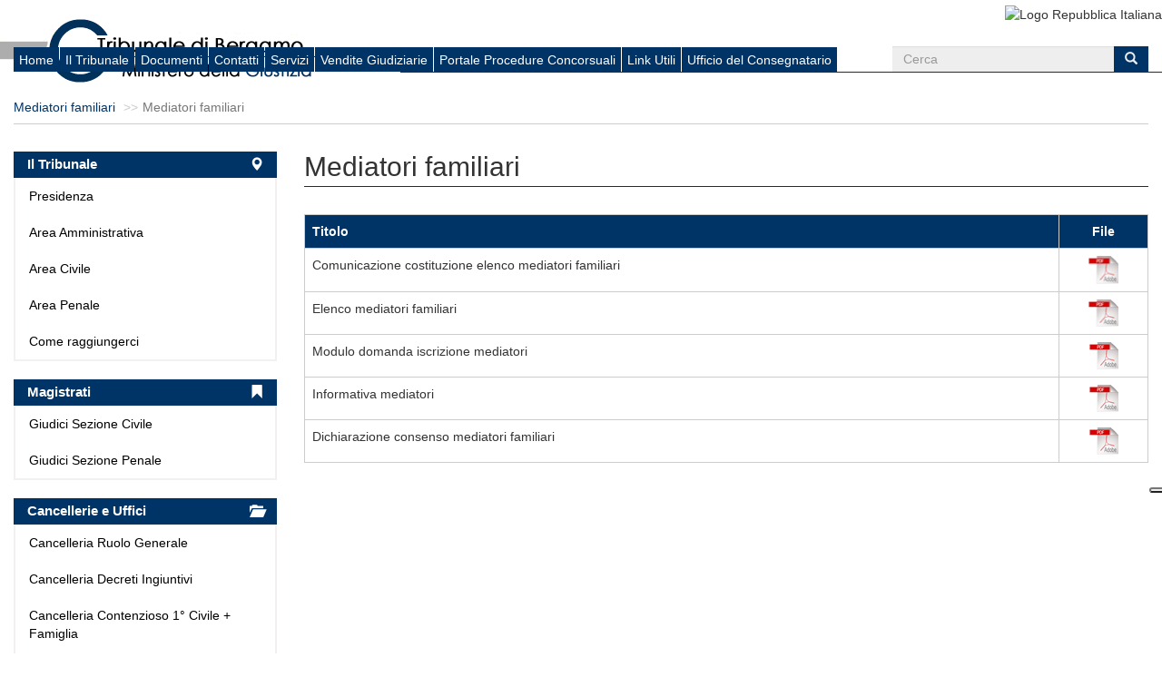

--- FILE ---
content_type: text/html; charset=UTF-8
request_url: https://www.tribunale.bergamo.it/mediatori-familiari-2_176.html
body_size: 5482
content:
<!DOCTYPE html>
<html lang="it">
<head>
    <meta charset="UTF-8">
    <meta http-equiv="X-UA-Compatible" content="IE=edge,chrome=1">
    <meta name="viewport" content="width=device-width, initial-scale=1, user-scalable=no">
    <title>Mediatori familiari - Sito del Tribunale di Bergamo</title>
<meta name="description" content="Benvenuti nel sito ufficiale del Tribunale di Bergamo. Notizie su come arrivare al Tribunale, operatività dell'ufficio, vendite giudiziarie, modulistica e molti altri servizi utili.">
<meta name="keywords" content="Tribunale di Bergamo, Tribunale, ordinario, civile, penale, cancelleria, cancellerie, giudici, magistrati, presidente, fallimenti, vendite, aste, giustizia, esecuzioni, aste giudiziarie, giudice, documentazione, modulistica, ordine avvocati, ordine dottori commercialisti, consulenti tecnici, servizi">

<meta property="og:title" content="Mediatori familiari - Sito del Tribunale di Bergamo" />
<meta property="og:description" content="Benvenuti nel sito ufficiale del Tribunale di Bergamo. Notizie su come arrivare al Tribunale, operatività dell'ufficio, vendite giudiziarie, modulistica e molti altri servizi utili." />
<meta property="og:url" content="https://www.tribunale.bergamo.it/mediatori-familiari-2_176.html" />
<meta property="og:locale" content="it" />
<meta property="og:image" content="/default_bergamo/img/80025050164/logo.gif" />

        <meta name="csrf-token" content="qdzJMOmOxLCVe3CnOKsBvzO1WOC06bSl0xUUutlj">
    <meta name="canonical" content="https://www.tribunale.bergamo.it/mediatori-familiari-2_176.html">
    <link rel="shortcut icon" href="/favicon.ico">
    <link rel="stylesheet" href="/build/default/css/app-87ae0a2643.css">
    <!--[if lt IE 9]>
    <link rel="stylesheet" href="http://fonts.googleapis.com/css?family=Open+Sans:300italic"/>
    <link rel="stylesheet" href="http://fonts.googleapis.com/css?family=Open+Sans:400italic"/>
    <link rel="stylesheet" href="http://fonts.googleapis.com/css?family=Open+Sans:600italic"/>
    <link rel="stylesheet" href="http://fonts.googleapis.com/css?family=Open+Sans:700italic"/>
    <link rel="stylesheet" href="http://fonts.googleapis.com/css?family=Open+Sans:800italic"/>
    <link rel="stylesheet" href="http://fonts.googleapis.com/css?family=Open+Sans:400"/>
    <link rel="stylesheet" href="http://fonts.googleapis.com/css?family=Open+Sans:300"/>
    <link rel="stylesheet" href="http://fonts.googleapis.com/css?family=Open+Sans:700"/>
    <link rel="stylesheet" href="http://fonts.googleapis.com/css?family=Open+Sans:800"/>
    <link rel="stylesheet" href="http://fonts.googleapis.com/css?family=Open+Sans:600"/>
    <link rel="stylesheet" href="/default/css/ie8-fix.css"/>
    <script type="text/javascript">
        document.createElement('header');
        document.createElement('footer');
        document.createElement('section');
        document.createElement('aside');
        document.createElement('nav');
        document.createElement('article');
        document.createElement('thead');
        document.createElement('tbody');
    </script>
    <![endif]-->
    <link rel="stylesheet" media="print" href="/default/css/print.css" />
            <script async src="https://www.googletagmanager.com/gtag/js?id=UA-19867255-60"></script>
<script>
  window.dataLayer = window.dataLayer || [];
  function gtag(){dataLayer.push(arguments);}
  gtag('js', new Date());

  gtag('config', 'UA-19867255-60', { 'anonymize_ip': true });
</script>
<script type="text/javascript">
var _iub = _iub || [];
_iub.csConfiguration = {"localConsentDomain": "www.tribunale.bergamo.it","invalidateConsentWithoutLog":true,"lang":"it","siteId":1399794,"floatingPreferencesButtonDisplay":"anchored-center-right","consentOnContinuedBrowsing":false,"perPurposeConsent":true,"cookiePolicyId":77469808, "banner":{ "closeButtonRejects":true,"position":"float-top-center","backgroundOverlay":true,"acceptButtonDisplay":true,"customizeButtonDisplay":true,"listPurposes":true,"explicitWithdrawal":true,"acceptButtonColor":"#ffffff","acceptButtonCaptionColor":"#043465","customizeButtonColor":"rgba(255, 255, 255, 0.16)","customizeButtonCaptionColor":"white","rejectButtonColor":"#0073CE","rejectButtonCaptionColor":"white","textColor":"white","backgroundColor":"#043465" }};
</script>
<script type="text/javascript" src="//cdn.iubenda.com/cs/iubenda_cs.js" charset="UTF-8" async></script>
<script type="text/javascript">var _iub = _iub || {}; _iub.cons_instructions = _iub.cons_instructions || []; _iub.cons_instructions.push(["init", {api_key: "75GoXRYk6XDT4s3vrls1M6uy7WNLbdUV"}]);</script>
<script type="text/javascript" src="//cdn.iubenda.com/cons/iubenda_cons.js" async></script>
    <style type="text/css">
        body{
            -ms-overflow-style: scrollbar !important;
        }
    </style>
</head>
<body>
<header class="navbar navbar-default">
    <div class="container-fluid">
        <div class="navbar-header" style="position: relative">
            <a href="https://www.tribunale.bergamo.it">
                <img src="https://www.tribunale.bergamo.it/docs/settings/6xTXS_azqv9_logo.gif" alt="Logo Repubblica Italiana" class="pull-left logo-trib">
            </a>
        </div>
        <div class="nav navbar-nav navbar-right pull-right">
            <img src="/default/img/repubblica.jpg" alt="Logo Repubblica Italiana" width="104" height="108">
        </div>
    </div>
    <div class="row visible-xs">
        <div class="dropdown">
            <button type="button" class="navbar-toggle collapsed" data-toggle="collapse"
                    data-target="#it-navbar-collapse">
                <span id="menu_simul_icon">
                    <span class="icon-bar"></span>
                    <span class="icon-bar"></span>
                    <span class="icon-bar"></span>
                </span>
                <span class="">Menù</span>
            </button>
        </div>
    </div>
    <div class="row visible-xs">
        <div>
            <div class="navbar-collapse collapse" id="it-navbar-collapse">
                <ul class="nav navbar-menu header-navbar-collapse-menu">
                                                                                                        <li><a class="custom-blu-btn-link" href="https://www.tribunale.bergamo.it"
                                       title="Homepage">Home</a></li>
                                                                                                                                                            <li><a class="custom-blu-btn-link" href="https://www.tribunale.bergamo.it/il-tribunale_2.html"
                                       title="Il Tribunale">Il Tribunale</a></li>
                                                                                                                                                            <li><a class="custom-blu-btn-link" href="https://www.tribunale.bergamo.it/documenti_49.html"
                                       title="Documenti">Documenti</a></li>
                                                                                                                                                            <li><a class="custom-blu-btn-link" href="https://www.tribunale.bergamo.it/contatti_86.html"
                                       title="Contatti">Contatti</a></li>
                                                                                                                                                            <li><a class="custom-blu-btn-link" href="https://www.tribunale.bergamo.it/servizi_93.html"
                                       title="Servizi">Servizi</a></li>
                                                                                                                                                            <li><a class="custom-blu-btn-link" href="https://www.tribunale.bergamo.it/vendite-giudiziarie_164.html"
                                       title="Vendite Giudiziarie">Vendite Giudiziarie</a></li>
                                                                                                                            <li><a class="custom-blu-btn-link" href="https://fallimentibergamo.efisystem.it/areapubblica.php"
                                   title="Portale Procedure Concorsuali">Portale Procedure Concorsuali</a></li>
                                                                                                                                <li><a class="custom-blu-btn-link" href="https://www.tribunale.bergamo.it/link-utili_88.html"
                                       title="Link Utili">Link Utili</a></li>
                                                                                                                                                            <li><a class="custom-blu-btn-link" href="https://www.tribunale.bergamo.it/ufficio-del-consegnatario_178.html"
                                       title="Ufficio del Consegnatario">Ufficio del Consegnatario</a></li>
                                                                                        </ul>
            </div>
        </div>
    </div>
    <div class="container-fluid hidden-xs custom-ie-menu-bar">
        <ul class="nav navbar-nav navbar-main col-md-12 col-lg-9">
                                                                        <li><a href="https://www.tribunale.bergamo.it"
                               title="Homepage">Home</a></li>
                                                                                                            <li><a href="https://www.tribunale.bergamo.it/il-tribunale_2.html"
                               title="Il Tribunale">Il Tribunale</a></li>
                                                                                                            <li><a href="https://www.tribunale.bergamo.it/documenti_49.html"
                               title="Documenti">Documenti</a></li>
                                                                                                            <li><a href="https://www.tribunale.bergamo.it/contatti_86.html"
                               title="Contatti">Contatti</a></li>
                                                                                                            <li><a href="https://www.tribunale.bergamo.it/servizi_93.html"
                               title="Servizi">Servizi</a></li>
                                                                                                            <li><a href="https://www.tribunale.bergamo.it/vendite-giudiziarie_164.html"
                               title="Vendite Giudiziarie">Vendite Giudiziarie</a></li>
                                                                                    <li><a href="https://fallimentibergamo.efisystem.it/areapubblica.php" title="Portale Procedure Concorsuali">Portale Procedure Concorsuali</a></li>
                                                                                        <li><a href="https://www.tribunale.bergamo.it/link-utili_88.html"
                               title="Link Utili">Link Utili</a></li>
                                                                                                            <li><a href="https://www.tribunale.bergamo.it/ufficio-del-consegnatario_178.html"
                               title="Ufficio del Consegnatario">Ufficio del Consegnatario</a></li>
                                                        </ul>
        <form method="POST" action="https://www.tribunale.bergamo.it/cerca" accept-charset="UTF-8" class="navbar-right visible-lg col-md-3" role="search"><input name="_token" type="hidden" value="qdzJMOmOxLCVe3CnOKsBvzO1WOC06bSl0xUUutlj">
        <input type="hidden" name="_token" value="qdzJMOmOxLCVe3CnOKsBvzO1WOC06bSl0xUUutlj">
        <div class="form-group">
            <div class="input-group">
                <input type="text" class="form-control" name="keyword" placeholder="Cerca">
                <span class="input-group-btn">
                            <button type="submit" class="btn btn-default"><i class="icon glyphicon glyphicon-search"
                                                                             aria-hidden="true"></i></button>
                        </span>
            </div>
        </div>
        </form>
    </div>
</header><div class="container-fluid">
            <div class="row">
            <div class="col-xs-12">
                <ol class="breadcrumb">
                                            <li><a href="https://www.tribunale.bergamo.it/mediatori-familiari-1_175.html"
                               title="Mediatori familiari">Mediatori familiari</a></li>
                                        <li class="active">Mediatori familiari</li>
                </ol>
            </div>
        </div>
        <div class="row container-main">
        <section class="col-sm-9 col-xs-12 col-sm-push-3">
                <div class="row">
        <div class="col-md-12">
            <h1 class="page-title">Mediatori familiari</h1>
                            <p>
                    <table class="table table-blu table-bordered">
<tbody>
<tr>
<th><span><strong>Titolo</strong></span></th>
<th style="width: 2% !important; text-align: center;"><span><strong>File</strong></span></th>
</tr>
<tr>
<td><span>Comunicazione costituzione elenco mediatori familiari</span></td>
<td style="text-align: right; width: 106.172px;"><a href="/docs/Costituzione_Comitato_tenuta_elenco_mediatori_familiari.pdf"><img style="display: block; margin-left: auto; margin-right: auto;" class="" alt="" src="/docs/pagine/icone/pdf-icon.png" width="33" height="31" /></a></td>
</tr>
<tr>
<td><span>Elenco mediatori familiari</span></td>
<td style="text-align: right; width: 106.172px;"><a href="/docs/pagine/ELENCO_MEDIATORI_FAMILIARI.pdf"><img style="display: block; margin-left: auto; margin-right: auto;" class="active" alt="" src="/docs/pagine/icone/pdf-icon.png" width="33" height="30" /></a></td>
</tr>
<tr>
<td>
<p><span>Modulo domanda iscrizione mediatori</span></p>
</td>
<td style="text-align: center;"><a href="/docs/pagine/mediatori_familiari/Modulo%20Domanda%20iscrizione%20elenco%20mediatori%20BG.pdf"><img class="" alt="" src="/docs/pagine/icone/pdf-icon.png" width="32" height="30" /></a></td>
</tr>
<tr>
<td>
<p><span>Informativa mediatori</span></p>
</td>
<td style="text-align: center;"><a href="/docs/pagine/mediatori_familiari/Informativa%20mediatori%20familiari.pdf"><img class="" alt="" src="/docs/pagine/icone/pdf-icon.png" width="32" height="30" /></a></td>
</tr>
<tr>
<td>
<p><span>Dichiarazione consenso mediatori familiari</span></p>
</td>
<td style="text-align: center;"><a href="/docs/pagine/mediatori_familiari/Dichiarazione%20consenso%20mediatori%20familiari.pdf"><img class="" alt="" src="/docs/pagine/icone/pdf-icon.png" width="32" height="30" /></a></td>
</tr>
</tbody>
</table>
                </p>
                                            </div>
    </div>
        </section>
        <aside class="col-sm-3 col-xs-12 col-sm-pull-9 sidebar-left">
            <article class="panel panel-primary">
    <div class="panel-heading">
        <h1 class="panel-title">
                            <a href="https://www.tribunale.bergamo.it/il-tribunale_2.html" title="Il Tribunale">
                    <span class="col-xs-10 titolo-a-sx">Il Tribunale</span>
                    <span class="col-xs-2 icona-a-dx"><i class="glyphicon glyphicon-map-marker pull-right"></i></span>
                </a>
                    </h1>
        <div class="clearfix"></div>
    </div>
    <div class="panel-body">
        <ul class="list-unstyled">
                    			                	                    <li><a href="https://www.tribunale.bergamo.it/presidenza_3.html"
	                           title="Presidenza">Presidenza</a></li>
	                                                    			                	                    <li><a href="https://www.tribunale.bergamo.it/area-amministrativa_4.html"
	                           title="Area Amministrativa">Area Amministrativa</a></li>
	                                                    			                	                    <li><a href="https://www.tribunale.bergamo.it/area-civile_7.html"
	                           title="Area Civile">Area Civile</a></li>
	                                                    			                	                    <li><a href="https://www.tribunale.bergamo.it/area-penale_8.html"
	                           title="Area Penale">Area Penale</a></li>
	                                                    			                	                    <li><a href="https://www.tribunale.bergamo.it/come-raggiungerci_9.html"
	                           title="Come raggiungerci">Come raggiungerci</a></li>
	                                                    </ul>
    </div>
</article>                <article class="panel panel-primary">
    <div class="panel-heading">
        <h1 class="panel-title">
                            <a href="https://www.tribunale.bergamo.it/magistrati_10.html" title="Magistrati">
                    <span class="col-xs-10 titolo-a-sx">Magistrati</span>
                    <span class="col-xs-2 icona-a-dx"><i class="glyphicon glyphicon-bookmark pull-right"></i></span>
                </a>
                    </h1>
        <div class="clearfix"></div>
    </div>
    <div class="panel-body">
        <ul class="list-unstyled">
                    			                	                    <li><a href="https://www.tribunale.bergamo.it/giudici-sezione-civile_11.html"
	                           title="Giudici Sezione Civile">Giudici Sezione Civile</a></li>
	                                                    			                	                    <li><a href="https://www.tribunale.bergamo.it/giudici-sezione-penale_18.html"
	                           title="Giudici Sezione Penale">Giudici Sezione Penale</a></li>
	                                                    </ul>
    </div>
</article>                <article class="panel panel-primary">
    <div class="panel-heading">
        <h1 class="panel-title">
                            <a href="https://www.tribunale.bergamo.it/cancellerie-e-uffici_24.html" title="Cancellerie e Uffici">
                    <span class="col-xs-10 titolo-a-sx">Cancellerie e Uffici</span>
                    <span class="col-xs-2 icona-a-dx"><i class="glyphicon glyphicon-folder-open pull-right"></i></span>
                </a>
                    </h1>
        <div class="clearfix"></div>
    </div>
    <div class="panel-body">
        <ul class="list-unstyled">
                    			                	                    <li><a href="https://www.tribunale.bergamo.it/cancelleria-ruolo-generale_25.html"
	                           title="Cancelleria Ruolo Generale">Cancelleria Ruolo Generale</a></li>
	                                                    			                	                    <li><a href="https://www.tribunale.bergamo.it/cancelleria-decreti-ingiuntivi_26.html"
	                           title="Cancelleria Decreti Ingiuntivi">Cancelleria Decreti Ingiuntivi</a></li>
	                                                    			                	                    <li><a href="https://www.tribunale.bergamo.it/cancelleria-contenzioso-10-civile-famiglia_27.html"
	                           title="Cancelleria Contenzioso 1&deg; Civile + Famiglia">Cancelleria Contenzioso 1&deg; Civile + Famiglia</a></li>
	                                                    			                	                    <li><a href="https://www.tribunale.bergamo.it/cancelleria-contenzioso-20-civile_28.html"
	                           title="Cancelleria Contenzioso 2&deg; Civile">Cancelleria Contenzioso 2&deg; Civile</a></li>
	                                                    			                	                    <li><a href="https://www.tribunale.bergamo.it/cancelleria-contenzioso-30-sezione-civile-e-atp_29.html"
	                           title="Cancelleria Contenzioso 3&deg; Sezione Civile e ATP">Cancelleria Contenzioso 3&deg; Sezione Civile e ATP</a></li>
	                                                    			                	                    <li><a href="https://www.tribunale.bergamo.it/cancelleria-contenzioso-40-sezione-civile-e-atp_30.html"
	                           title="Cancelleria Contenzioso 4&deg; Sezione Civile e ATP">Cancelleria Contenzioso 4&deg; Sezione Civile e ATP</a></li>
	                                                    			                	                    <li><a href="https://www.tribunale.bergamo.it/cancelleria-fallimenti_31.html"
	                           title="Cancelleria Fallimenti">Cancelleria Fallimenti</a></li>
	                                                    			                	                    <li><a href="https://www.tribunale.bergamo.it/cancelleria-volontaria-giurisdizione_32.html"
	                           title="Cancelleria Volontaria Giurisdizione">Cancelleria Volontaria Giurisdizione</a></li>
	                                                    			                	                    <li><a href="https://www.tribunale.bergamo.it/cancelleria-esecuzioni-mobiliari_33.html"
	                           title="Cancelleria Esecuzioni Mobiliari">Cancelleria Esecuzioni Mobiliari</a></li>
	                                                    			                	                    <li><a href="https://www.tribunale.bergamo.it/cancelleria-esecuzioni-immobiliari_34.html"
	                           title="Cancelleria Esecuzioni Immobiliari">Cancelleria Esecuzioni Immobiliari</a></li>
	                                                    			                	                    <li><a href="https://www.tribunale.bergamo.it/cancelleria-del-lavoro_35.html"
	                           title="Cancelleria del Lavoro">Cancelleria del Lavoro</a></li>
	                                                    			                	                    <li><a href="https://www.tribunale.bergamo.it/cancelleria-asseverazioni_36.html"
	                           title="Cancelleria Asseverazioni">Cancelleria Asseverazioni</a></li>
	                                                    			                	                    <li><a href="https://www.tribunale.bergamo.it/settore-penale-dibattimento_37.html"
	                           title="Settore Penale - Dibattimento">Settore Penale - Dibattimento</a></li>
	                                                    			                	                    <li><a href="https://www.tribunale.bergamo.it/settore-penale-g-i-p-g-u-p_38.html"
	                           title="Settore Penale - G.I.P. / G.U.P.">Settore Penale - G.I.P. / G.U.P.</a></li>
	                                                    			                	                    <li><a href="https://www.tribunale.bergamo.it/spese-di-giustizia_39.html"
	                           title="Spese di Giustizia">Spese di Giustizia</a></li>
	                                                    			                	                    <li><a href="https://www.tribunale.bergamo.it/recupero-crediti_40.html"
	                           title="Recupero Crediti">Recupero Crediti</a></li>
	                                                    			                	                    <li><a href="https://www.tribunale.bergamo.it/corpi-di-reato_41.html"
	                           title="Corpi di reato">Corpi di reato</a></li>
	                                                    			                	                    <li><a href="https://www.tribunale.bergamo.it/altri-servizi_42.html"
	                           title="Altri Servizi">Altri Servizi</a></li>
	                                                    </ul>
    </div>
</article>                <article class="panel panel-primary">
    <div class="panel-heading">
        <h1 class="panel-title">
                            <a href="https://www.tribunale.bergamo.it/unep_43.html" title="UNEP">
                    <span class="col-xs-10 titolo-a-sx">UNEP</span>
                    <span class="col-xs-2 icona-a-dx"><i class="glyphicon glyphicon-briefcase pull-right"></i></span>
                </a>
                    </h1>
        <div class="clearfix"></div>
    </div>
    <div class="panel-body">
        <ul class="list-unstyled">
                    			                	                    <li><a href="https://www.tribunale.bergamo.it/unep-1_44.html"
	                           title="UNEP">UNEP</a></li>
	                                                    </ul>
    </div>
</article>                <article class="panel panel-primary">
    <div class="panel-heading">
        <h1 class="panel-title">
                            <a href="https://www.tribunale.bergamo.it/uffici-del-giudice-di-pace-1_187.html" title="Uffici del Giudice di Pace">
                    <span class="col-xs-10 titolo-a-sx">Uffici del Giudice di Pace</span>
                    <span class="col-xs-2 icona-a-dx"><i class="glyphicon glyphicon-briefcase pull-right"></i></span>
                </a>
                    </h1>
        <div class="clearfix"></div>
    </div>
    <div class="panel-body">
        <ul class="list-unstyled">
                    			                	                    <li><a href="https://www.tribunale.bergamo.it/ufficio-del-giudice-di-pace-di-bergamo_188.html"
	                           title="Ufficio del Giudice di Pace di Bergamo">Ufficio del Giudice di Pace di Bergamo</a></li>
	                                                    			                	                    <li><a href="https://www.tribunale.bergamo.it/ufficio-del-giudice-di-pace-di-grumello-del-monte_189.html"
	                           title="Ufficio del Giudice di Pace di Grumello del Monte">Ufficio del Giudice di Pace di Grumello del Monte</a></li>
	                                                    </ul>
    </div>
</article>                <article class="panel panel-primary">
    <div class="panel-heading">
        <h1 class="panel-title">
                            <a href="https://www.tribunale.bergamo.it/albo-ctu-e-periti_45.html" title="Albo CTU e Periti">
                    <span class="col-xs-10 titolo-a-sx">Albo CTU e Periti</span>
                    <span class="col-xs-2 icona-a-dx"><i class="glyphicon glyphicon-indent-left pull-right"></i></span>
                </a>
                    </h1>
        <div class="clearfix"></div>
    </div>
    <div class="panel-body">
        <ul class="list-unstyled">
                    			                	                    <li><a href="https://www.tribunale.bergamo.it/albo-ctu-e-periti-1_47.html"
	                           title="Albo CTU e Periti">Iscritti agli albi e all&#039;elenco nazionale dei consulenti tecnici</a></li>
	                                                    			                	                    <li><a href="https://www.tribunale.bergamo.it/iscrizione-agli-albi_179.html"
	                           title="Iscrizione agli Albi">Iscrizione agli Albi</a></li>
	                                                    			                	                    <li><a href="https://www.tribunale.bergamo.it/guida-all-accesso-ed-al-deposito-a-fascicolo-telematico_180.html"
	                           title="Guida all&#039;Accesso ed al deposito a fascicolo telematico">Guida all&#039;Accesso ed al deposito a fascicolo telematico</a></li>
	                                                    </ul>
    </div>
</article>                <article class="panel panel-primary">
    <div class="panel-heading">
        <h1 class="panel-title">
                            <a href="https://www.tribunale.bergamo.it/mediatori-familiari-1_175.html" title="Mediatori familiari">
                    <span class="col-xs-10 titolo-a-sx">Mediatori familiari</span>
                    <span class="col-xs-2 icona-a-dx"><i class="glyphicon glyphicon-home pull-right"></i></span>
                </a>
                    </h1>
        <div class="clearfix"></div>
    </div>
    <div class="panel-body">
        <ul class="list-unstyled">
                    			                	                    <li><a href="https://www.tribunale.bergamo.it/mediatori-familiari-2_176.html"
	                           title="Mediatori familiari">Mediatori familiari</a></li>
	                                                    </ul>
    </div>
</article>                <article class="panel panel-primary">
    <div class="panel-heading">
        <h1 class="panel-title">
                            <a href="https://www.tribunale.bergamo.it/documenti_49.html" title="Documenti">
                    <span class="col-xs-10 titolo-a-sx">Documenti</span>
                    <span class="col-xs-2 icona-a-dx"><i class="glyphicon glyphicon-file pull-right"></i></span>
                </a>
                    </h1>
        <div class="clearfix"></div>
    </div>
    <div class="panel-body">
        <ul class="list-unstyled">
                    			                	                    <li><a href="https://www.tribunale.bergamo.it/tirocini-formativi_50.html"
	                           title="Tirocini Formativi">Tirocini Formativi</a></li>
	                                                    			                	                    <li><a href="https://www.tribunale.bergamo.it/carta-dei-servizi_56.html"
	                           title="Carta dei Servizi">Carta dei Servizi</a></li>
	                                                    			                	                    <li><a href="https://www.tribunale.bergamo.it/convenzioni-e-protocolli_53.html"
	                           title="Convenzioni e protocolli">Convenzioni e protocolli</a></li>
	                                                    			                	                    <li><a href="https://www.tribunale.bergamo.it/modulistica-e-documenti-utili_55.html"
	                           title="Modulistica e Documenti utili">Modulistica e Documenti utili</a></li>
	                                                    			                	                    <li><a href="https://www.tribunale.bergamo.it/bilancio-sociale_57.html"
	                           title="Bilancio Sociale">Bilancio Sociale</a></li>
	                                                    			                	                    <li><a href="https://www.tribunale.bergamo.it/pubblicazione-provvedimenti_58.html"
	                           title="Pubblicazione Provvedimenti">Pubblicazione Provvedimenti</a></li>
	                                                    			                	                    <li><a href="https://www.tribunale.bergamo.it/ufficio-del-processo_59.html"
	                           title="Ufficio del Processo">Ufficio del Processo</a></li>
	                                                    			                	                    <li><a href="https://www.tribunale.bergamo.it/contributo-unificato_60.html"
	                           title="Contributo Unificato">Contributo Unificato</a></li>
	                                                    </ul>
    </div>
</article>            </aside>
    </div>
</div>
<footer>
    <div class="container-fluid">
        <div class="row vertical-align hidden-xs">
            <div class="col-md-4">
                <img class="img-responsive" src="/default/img/cert_tribunale.png"
                     alt="Logo Certificazione ISO 9001" width="165" height="112">
            </div>
            <div class="col-md-4">
                <a href="https://www.giustizia.it/giustizia/" target="_blank"
                   title="Sito del Ministero della Giustizia">
                    <img class="img-responsive" src="/default/img/logo_footer.png"
                         alt="Logo Ministero di Giustizia" width="209" height="45">
                </a>
            </div>
            <div class="col-md-4">
                <a href="https://pst.giustizia.it/PST/" target="_blank" title="Sito del Processo Civile Telematico">
                    <img class="img-responsive" src="/default/img/processo_civile_telematico.png"
                         alt="Logo Processo Civile Telematico" width="219" height="52">
                </a>
            </div>
        </div>
        <div class="row visible-xs">
            <div class="col-xs-12 footer-banner">
                <img class="img-responsive" src="/default/img/cert_tribunale.png"
                     alt="Logo Certificazione ISO 9001" width="165" height="112">
            </div>
            <hr>
            <div class="col-xs-12 footer-banner">
                <a href="https://www.giustizia.it/giustizia/" target="_blank"
                   title="Sito del Ministero della Giustizia">
                    <img class="img-responsive" src="/default/img/logo_footer.png"
                         alt="Logo Ministero di Giustizia" width="209" height="45">
                </a>
            </div>
            <hr>
            <div class="col-xs-12 footer-banner">
                <a href="https://pst.giustizia.it/PST/" target="_blank" title="Sito del Processo Civile Telematico">
                    <img class="img-responsive" src="/default/img/processo_civile_telematico.png"
                         alt="Logo Processo Civile Telematico" width="219" height="52">
                </a>
            </div>
        </div>
        <div class="row">
            <nav class="navbar navbar-default">
                <div class="container text-center footer-menu">
                    <ul class="navbar-nav list-inline">
                                                                                                                        <li><a href="https://www.tribunale.bergamo.it/il-tribunale_2.html"
                                           title="Il Tribunale">Il Tribunale</a></li>
                                                                                                                                                                                    <li><a href="https://www.tribunale.bergamo.it/documenti_49.html"
                                           title="Documenti">Documenti</a></li>
                                                                                                                                                                                    <li><a href="https://www.tribunale.bergamo.it/contatti_86.html"
                                           title="Contatti">Contatti</a></li>
                                                                                                                                                                                    <li><a href="https://www.tribunale.bergamo.it/servizi_93.html"
                                           title="Servizi">Servizi</a></li>
                                                                                                                                                                                    <li><a href="https://www.tribunale.bergamo.it/vendite-giudiziarie_164.html"
                                           title="Vendite Giudiziarie">Vendite Giudiziarie</a></li>
                                                                                                                                                <li><a href="https://fallimentibergamo.efisystem.it/areapubblica.php" title="Portale Procedure Concorsuali">Portale Procedure Concorsuali</a></li>
                                                                                                                                                    <li><a href="https://www.tribunale.bergamo.it/link-utili_88.html"
                                           title="Link Utili">Link Utili</a></li>
                                                                                                            <li><a href="https://www.tribunale.bergamo.it/privacy-policy" title="Privacy Policy">Privacy Policy</a></li>
                    </ul>
                </div>
            </nav>
        </div>
        <div class="row">
            <div class="col-sm-12 text-center">
                <p>
                                            Tribunale di Bergamo - Via Borfuro 11/B - 24122 Bergamo (BG)<br>
                        E-mail:&nbsp;<a href="/cdn-cgi/l/email-protection#b0c4c2d9d2c5ded1dcd59ed2d5c2d7d1dddff0d7d9c5c3c4d9cad9d19ed9c4"><span class="__cf_email__" data-cfemail="d7a3a5beb5a2b9b6bbb2f9b5b2a5b0b6bab897b0bea2a4a3beadbeb6f9bea3">[email&#160;protected]</span></a>
                                    </p>
                            </div>
        </div>
    </div>
</footer>
    <script data-cfasync="false" src="/cdn-cgi/scripts/5c5dd728/cloudflare-static/email-decode.min.js"></script><script defer src="https://static.cloudflareinsights.com/beacon.min.js/vcd15cbe7772f49c399c6a5babf22c1241717689176015" integrity="sha512-ZpsOmlRQV6y907TI0dKBHq9Md29nnaEIPlkf84rnaERnq6zvWvPUqr2ft8M1aS28oN72PdrCzSjY4U6VaAw1EQ==" data-cf-beacon='{"version":"2024.11.0","token":"7cf4395369884281b0406666ab942004","r":1,"server_timing":{"name":{"cfCacheStatus":true,"cfEdge":true,"cfExtPri":true,"cfL4":true,"cfOrigin":true,"cfSpeedBrain":true},"location_startswith":null}}' crossorigin="anonymous"></script>
</body>
<script src="/build/default/js/app-36ff1f9da1.js"></script>
</html>

--- FILE ---
content_type: application/javascript; charset=utf-8
request_url: https://cs.iubenda.com/cookie-solution/confs/js/77469808.js
body_size: -208
content:
_iub.csRC = { consApiKey: '3Mi9Lq0ggUcWldnV8pdfHm0QsgamU2Eu', consentDatabasePublicKey: '75GoXRYk6XDT4s3vrls1M6uy7WNLbdUV', showBranding: false, publicId: '8b6139c3-6db6-11ee-8bfc-5ad8d8c564c0', floatingGroup: false };
_iub.csEnabled = true;
_iub.csPurposes = [1,3,4];
_iub.cpUpd = 1697123921;
_iub.csT = 2.0;
_iub.googleConsentModeV2 = true;
_iub.totalNumberOfProviders = 5;
